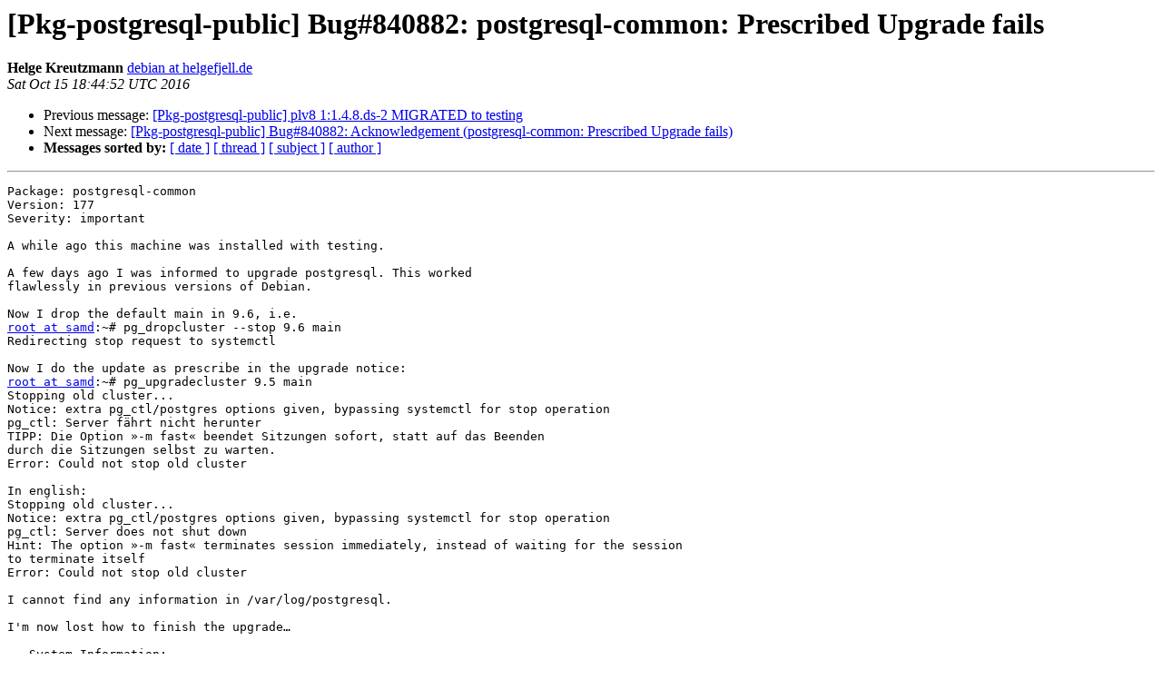

--- FILE ---
content_type: text/html
request_url: https://alioth-lists-archive.debian.net/pipermail/pkg-postgresql-public/2016-October/003870.html
body_size: 2244
content:
<!DOCTYPE HTML PUBLIC "-//W3C//DTD HTML 4.01 Transitional//EN">
<HTML>
 <HEAD>
   <TITLE> [Pkg-postgresql-public] Bug#840882: postgresql-common: Prescribed	Upgrade fails
   </TITLE>
   <LINK REL="Index" HREF="index.html" >
   <LINK REL="made" HREF="mailto:pkg-postgresql-public%40lists.alioth.debian.org?Subject=Re%3A%20%5BPkg-postgresql-public%5D%20Bug%23840882%3A%20postgresql-common%3A%20Prescribed%0A%09Upgrade%20fails&In-Reply-To=%3C20161015184452.GA4182%40Debian-50-lenny-64-minimal%3E">
   <META NAME="robots" CONTENT="index,nofollow">
   <style type="text/css">
       pre {
           white-space: pre-wrap;       /* css-2.1, curent FF, Opera, Safari */
           }
   </style>
   <META http-equiv="Content-Type" content="text/html; charset=us-ascii">
   <LINK REL="Previous"  HREF="003869.html">
   <LINK REL="Next"  HREF="003872.html">
 </HEAD>
 <BODY BGCOLOR="#ffffff">
   <H1>[Pkg-postgresql-public] Bug#840882: postgresql-common: Prescribed	Upgrade fails</H1>
    <B>Helge Kreutzmann</B> 
    <A HREF="mailto:pkg-postgresql-public%40lists.alioth.debian.org?Subject=Re%3A%20%5BPkg-postgresql-public%5D%20Bug%23840882%3A%20postgresql-common%3A%20Prescribed%0A%09Upgrade%20fails&In-Reply-To=%3C20161015184452.GA4182%40Debian-50-lenny-64-minimal%3E"
       TITLE="[Pkg-postgresql-public] Bug#840882: postgresql-common: Prescribed	Upgrade fails">debian at helgefjell.de
       </A><BR>
    <I>Sat Oct 15 18:44:52 UTC 2016</I>
    <P><UL>
        <LI>Previous message: <A HREF="003869.html">[Pkg-postgresql-public] plv8 1:1.4.8.ds-2 MIGRATED to testing
</A></li>
        <LI>Next message: <A HREF="003872.html">[Pkg-postgresql-public] Bug#840882: Acknowledgement	(postgresql-common: Prescribed Upgrade fails)
</A></li>
         <LI> <B>Messages sorted by:</B> 
              <a href="date.html#3870">[ date ]</a>
              <a href="thread.html#3870">[ thread ]</a>
              <a href="subject.html#3870">[ subject ]</a>
              <a href="author.html#3870">[ author ]</a>
         </LI>
       </UL>
    <HR>  
<!--beginarticle-->
<PRE>Package: postgresql-common
Version: 177
Severity: important

A while ago this machine was installed with testing.

A few days ago I was informed to upgrade postgresql. This worked
flawlessly in previous versions of Debian.

Now I drop the default main in 9.6, i.e.
<A HREF="http://lists.alioth.debian.org/cgi-bin/mailman/listinfo/pkg-postgresql-public">root at samd</A>:~# pg_dropcluster --stop 9.6 main
Redirecting stop request to systemctl

Now I do the update as prescribe in the upgrade notice:
<A HREF="http://lists.alioth.debian.org/cgi-bin/mailman/listinfo/pkg-postgresql-public">root at samd</A>:~# pg_upgradecluster 9.5 main
Stopping old cluster...
Notice: extra pg_ctl/postgres options given, bypassing systemctl for stop operation
pg_ctl: Server f&#228;hrt nicht herunter
TIPP: Die Option &#187;-m fast&#171; beendet Sitzungen sofort, statt auf das Beenden
durch die Sitzungen selbst zu warten.
Error: Could not stop old cluster

In english:
Stopping old cluster...
Notice: extra pg_ctl/postgres options given, bypassing systemctl for stop operation
pg_ctl: Server does not shut down
Hint: The option &#187;-m fast&#171; terminates session immediately, instead of waiting for the session
to terminate itself
Error: Could not stop old cluster

I cannot find any information in /var/log/postgresql.

I'm now lost how to finish the upgrade&#8230;

-- System Information:
Debian Release: stretch/sid
  APT prefers testing
  APT policy: (500, 'testing')
Architecture: amd64 (x86_64)

Kernel: Linux 4.5.5samd.10-grsec (SMP w/4 CPU cores)
Locale: LANG=de_DE.UTF-8, LC_CTYPE=de_DE.UTF-8 (charmap=UTF-8) (ignored: LC_ALL set to de_DE.UTF-8)
Shell: /bin/sh linked to /bin/dash
Init: systemd (via /run/systemd/system)

Versions of packages postgresql-common depends on:
ii  adduser                   3.115
ii  debconf [debconf-2.0]     1.5.59
ii  init-system-helpers       1.45
ii  lsb-base                  9.20160629
ii  postgresql-client-common  177
ii  procps                    2:3.3.12-2
ii  ssl-cert                  1.0.38
ii  ucf                       3.0036

Versions of packages postgresql-common recommends:
ii  logrotate  3.8.7-2

postgresql-common suggests no packages.

-- debconf information:
* postgresql-common/obsolete-major:
* postgresql-common/ssl: true
  postgresql-common/catversion-bump:

-- 
      Dr. Helge Kreutzmann                     <A HREF="http://lists.alioth.debian.org/cgi-bin/mailman/listinfo/pkg-postgresql-public">debian at helgefjell.de</A>
           Dipl.-Phys.                   <A HREF="http://www.helgefjell.de/debian.php">http://www.helgefjell.de/debian.php</A>
        64bit GNU powered                     gpg signed mail preferred
           Help keep free software &quot;libre&quot;: <A HREF="http://www.ffii.de/">http://www.ffii.de/</A>
-------------- next part --------------
A non-text attachment was scrubbed...
Name: signature.asc
Type: application/pgp-signature
Size: 828 bytes
Desc: Digital signature
URL: &lt;<A HREF="http://lists.alioth.debian.org/pipermail/pkg-postgresql-public/attachments/20161015/1412fa03/attachment.sig">http://lists.alioth.debian.org/pipermail/pkg-postgresql-public/attachments/20161015/1412fa03/attachment.sig</A>&gt;
</PRE>






<!--endarticle-->
    <HR>
    <P><UL>
        <!--threads-->
	<LI>Previous message: <A HREF="003869.html">[Pkg-postgresql-public] plv8 1:1.4.8.ds-2 MIGRATED to testing
</A></li>
	<LI>Next message: <A HREF="003872.html">[Pkg-postgresql-public] Bug#840882: Acknowledgement	(postgresql-common: Prescribed Upgrade fails)
</A></li>
         <LI> <B>Messages sorted by:</B> 
              <a href="date.html#3870">[ date ]</a>
              <a href="thread.html#3870">[ thread ]</a>
              <a href="subject.html#3870">[ subject ]</a>
              <a href="author.html#3870">[ author ]</a>
         </LI>
       </UL>

<hr>
<a href="http://lists.alioth.debian.org/cgi-bin/mailman/listinfo/pkg-postgresql-public">More information about the Pkg-postgresql-public
mailing list</a><br>
</body></html>
